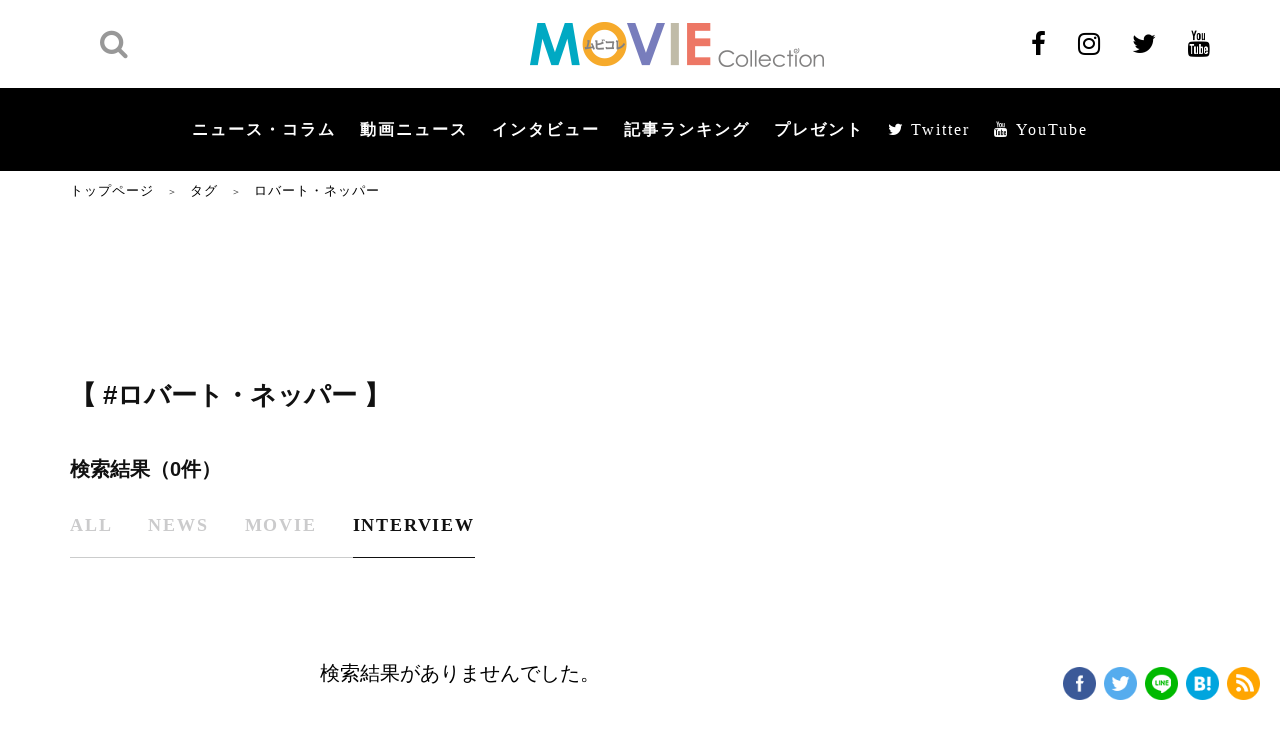

--- FILE ---
content_type: text/html; charset=utf-8
request_url: https://www.google.com/recaptcha/api2/aframe
body_size: 271
content:
<!DOCTYPE HTML><html><head><meta http-equiv="content-type" content="text/html; charset=UTF-8"></head><body><script nonce="ZlGmKYjLW_PWCYjkM5-IkA">/** Anti-fraud and anti-abuse applications only. See google.com/recaptcha */ try{var clients={'sodar':'https://pagead2.googlesyndication.com/pagead/sodar?'};window.addEventListener("message",function(a){try{if(a.source===window.parent){var b=JSON.parse(a.data);var c=clients[b['id']];if(c){var d=document.createElement('img');d.src=c+b['params']+'&rc='+(localStorage.getItem("rc::a")?sessionStorage.getItem("rc::b"):"");window.document.body.appendChild(d);sessionStorage.setItem("rc::e",parseInt(sessionStorage.getItem("rc::e")||0)+1);localStorage.setItem("rc::h",'1769056972191');}}}catch(b){}});window.parent.postMessage("_grecaptcha_ready", "*");}catch(b){}</script></body></html>

--- FILE ---
content_type: text/javascript; charset=UTF-8
request_url: https://click.speee-ad.jp/v1/recwid?url=https%3A%2F%2Fwww.moviecollection.jp%2Ftag%2F%25E3%2583%25AD%25E3%2583%2590%25E3%2583%25BC%25E3%2583%2588%25E3%2583%25BB%25E3%2583%258D%25E3%2583%2583%25E3%2583%2591%25E3%2583%25BC%2F%3Ftype%3Dinterview&ft=1&placement_id=7594&placement_code=1-moviecollection_pc&v=4.3.0&device=1&os=2&ref=&cb_name=uzWidgetCallback0&sess_id=8f1c69db-a368-19f8-8d63-41c6a43fe513&ext=&cb=1769056969998
body_size: 116
content:
uzWidgetCallback0({"uuid":"7180e379-d851-4dbe-822e-74812b504282","opt_out":false})
